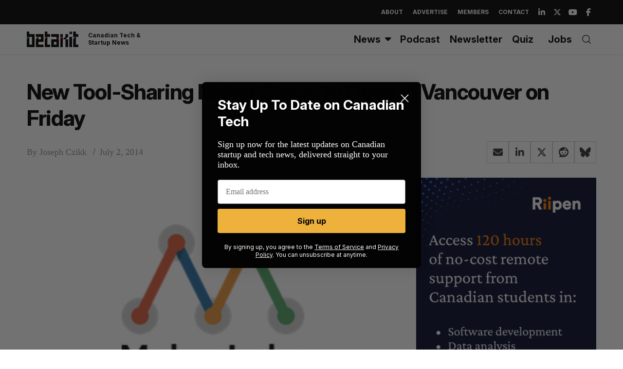

--- FILE ---
content_type: text/html; charset=utf-8
request_url: https://www.google.com/recaptcha/api2/aframe
body_size: 256
content:
<!DOCTYPE HTML><html><head><meta http-equiv="content-type" content="text/html; charset=UTF-8"></head><body><script nonce="4sTbBF86E6Lu_svF2BafMA">/** Anti-fraud and anti-abuse applications only. See google.com/recaptcha */ try{var clients={'sodar':'https://pagead2.googlesyndication.com/pagead/sodar?'};window.addEventListener("message",function(a){try{if(a.source===window.parent){var b=JSON.parse(a.data);var c=clients[b['id']];if(c){var d=document.createElement('img');d.src=c+b['params']+'&rc='+(localStorage.getItem("rc::a")?sessionStorage.getItem("rc::b"):"");window.document.body.appendChild(d);sessionStorage.setItem("rc::e",parseInt(sessionStorage.getItem("rc::e")||0)+1);localStorage.setItem("rc::h",'1763880685607');}}}catch(b){}});window.parent.postMessage("_grecaptcha_ready", "*");}catch(b){}</script></body></html>